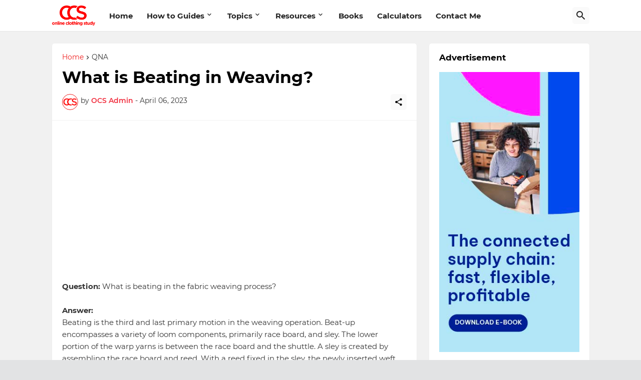

--- FILE ---
content_type: text/html; charset=utf-8
request_url: https://www.google.com/recaptcha/api2/aframe
body_size: 267
content:
<!DOCTYPE HTML><html><head><meta http-equiv="content-type" content="text/html; charset=UTF-8"></head><body><script nonce="rB1TJTcXAp-Iw3vWMy7syQ">/** Anti-fraud and anti-abuse applications only. See google.com/recaptcha */ try{var clients={'sodar':'https://pagead2.googlesyndication.com/pagead/sodar?'};window.addEventListener("message",function(a){try{if(a.source===window.parent){var b=JSON.parse(a.data);var c=clients[b['id']];if(c){var d=document.createElement('img');d.src=c+b['params']+'&rc='+(localStorage.getItem("rc::a")?sessionStorage.getItem("rc::b"):"");window.document.body.appendChild(d);sessionStorage.setItem("rc::e",parseInt(sessionStorage.getItem("rc::e")||0)+1);localStorage.setItem("rc::h",'1769350479679');}}}catch(b){}});window.parent.postMessage("_grecaptcha_ready", "*");}catch(b){}</script></body></html>